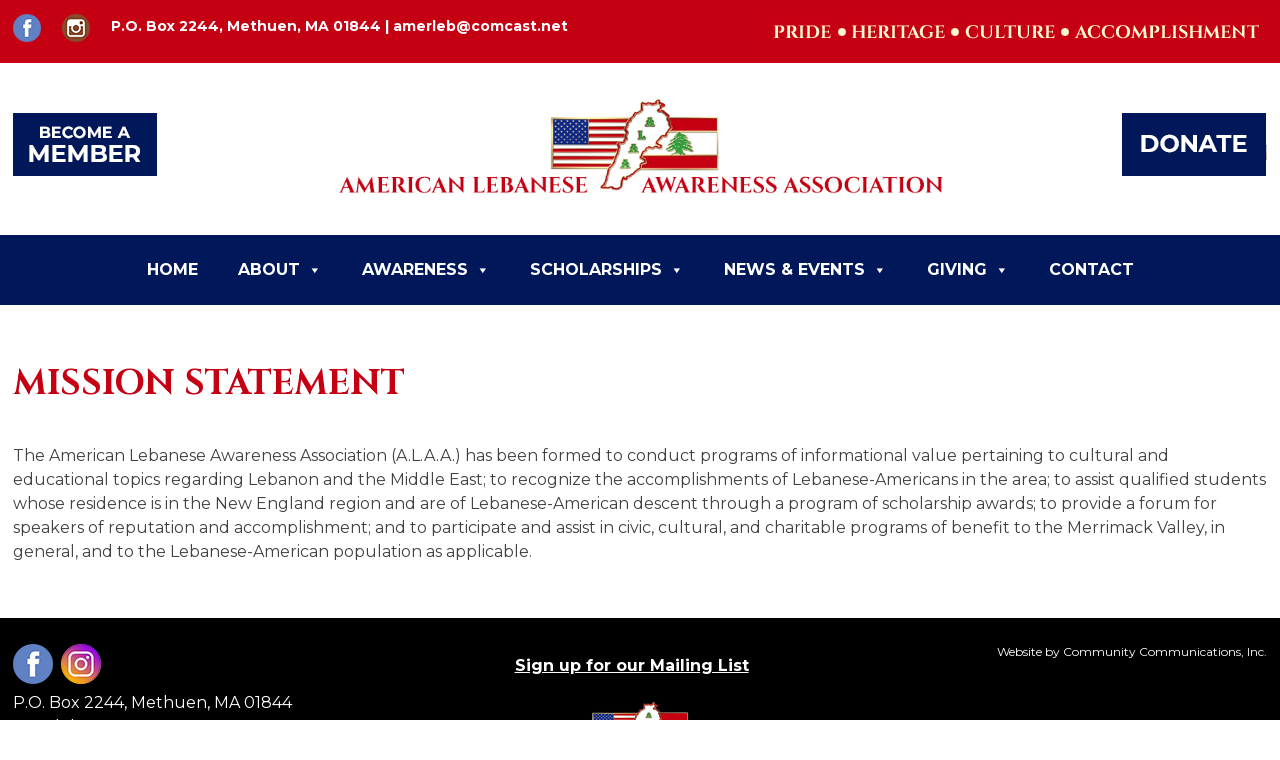

--- FILE ---
content_type: text/html; charset=UTF-8
request_url: https://americanlebaneseawarenessassociation.org/mission-statement/
body_size: 9175
content:
<!DOCTYPE html PUBLIC "-//W3C//DTD XHTML 1.0 Transitional//EN" "http://www.w3.org/TR/xhtml1/DTD/xhtml1-transitional.dtd"><html xmlns="http://www.w3.org/1999/xhtml"><meta charset="UTF-8"><meta name="viewport" content="width=device-width, initial-scale=1"><link rel="profile" href="https://gmpg.org/xfn/11"><title>Mission Statement - American Lebanese Awareness Association, Inc.(ALAA)</title>
	<style>img:is([sizes="auto" i], [sizes^="auto," i]) { contain-intrinsic-size: 3000px 1500px }</style>
	
		<!-- All in One SEO 4.8.2 - aioseo.com -->
	<meta name="description" content="The American Lebanese Awareness Association (A.L.A.A.) has been formed to conduct programs of informational value pertaining to cultural and educational topics regarding Lebanon and the Middle East; to recognize the accomplishments of Lebanese-Americans in the area; to assist qualified students whose residence is in the New England region and are of Lebanese-American descent through a" />
	<meta name="robots" content="max-image-preview:large" />
	<link rel="canonical" href="https://americanlebaneseawarenessassociation.org/mission-statement/" />
	<meta name="generator" content="All in One SEO (AIOSEO) 4.8.2" />
		<meta property="og:locale" content="en_US" />
		<meta property="og:site_name" content="American Lebanese Awareness Association, Inc.(ALAA) -" />
		<meta property="og:type" content="article" />
		<meta property="og:title" content="Mission Statement - American Lebanese Awareness Association, Inc.(ALAA)" />
		<meta property="og:description" content="The American Lebanese Awareness Association (A.L.A.A.) has been formed to conduct programs of informational value pertaining to cultural and educational topics regarding Lebanon and the Middle East; to recognize the accomplishments of Lebanese-Americans in the area; to assist qualified students whose residence is in the New England region and are of Lebanese-American descent through a" />
		<meta property="og:url" content="https://americanlebaneseawarenessassociation.org/mission-statement/" />
		<meta property="og:image" content="https://americanlebaneseawarenessassociation.org/wp-content/uploads/2020/11/logo.jpg" />
		<meta property="og:image:secure_url" content="https://americanlebaneseawarenessassociation.org/wp-content/uploads/2020/11/logo.jpg" />
		<meta property="og:image:width" content="853" />
		<meta property="og:image:height" content="152" />
		<meta property="article:published_time" content="2020-11-11T06:51:35+00:00" />
		<meta property="article:modified_time" content="2020-11-17T09:03:33+00:00" />
		<meta name="twitter:card" content="summary_large_image" />
		<meta name="twitter:title" content="Mission Statement - American Lebanese Awareness Association, Inc.(ALAA)" />
		<meta name="twitter:description" content="The American Lebanese Awareness Association (A.L.A.A.) has been formed to conduct programs of informational value pertaining to cultural and educational topics regarding Lebanon and the Middle East; to recognize the accomplishments of Lebanese-Americans in the area; to assist qualified students whose residence is in the New England region and are of Lebanese-American descent through a" />
		<meta name="twitter:image" content="https://americanlebaneseawarenessassociation.org/wp-content/uploads/2020/11/logo.jpg" />
		<script type="application/ld+json" class="aioseo-schema">
			{"@context":"https:\/\/schema.org","@graph":[{"@type":"BreadcrumbList","@id":"https:\/\/americanlebaneseawarenessassociation.org\/mission-statement\/#breadcrumblist","itemListElement":[{"@type":"ListItem","@id":"https:\/\/americanlebaneseawarenessassociation.org\/#listItem","position":1,"name":"Home","item":"https:\/\/americanlebaneseawarenessassociation.org\/","nextItem":{"@type":"ListItem","@id":"https:\/\/americanlebaneseawarenessassociation.org\/mission-statement\/#listItem","name":"Mission Statement"}},{"@type":"ListItem","@id":"https:\/\/americanlebaneseawarenessassociation.org\/mission-statement\/#listItem","position":2,"name":"Mission Statement","previousItem":{"@type":"ListItem","@id":"https:\/\/americanlebaneseawarenessassociation.org\/#listItem","name":"Home"}}]},{"@type":"Organization","@id":"https:\/\/americanlebaneseawarenessassociation.org\/#organization","name":"American Lebanese Awareness Association, Inc.(ALAA)","url":"https:\/\/americanlebaneseawarenessassociation.org\/","logo":{"@type":"ImageObject","url":"https:\/\/americanlebaneseawarenessassociation.org\/wp-content\/uploads\/2020\/11\/logo.jpg","@id":"https:\/\/americanlebaneseawarenessassociation.org\/mission-statement\/#organizationLogo","width":853,"height":152},"image":{"@id":"https:\/\/americanlebaneseawarenessassociation.org\/mission-statement\/#organizationLogo"}},{"@type":"WebPage","@id":"https:\/\/americanlebaneseawarenessassociation.org\/mission-statement\/#webpage","url":"https:\/\/americanlebaneseawarenessassociation.org\/mission-statement\/","name":"Mission Statement - American Lebanese Awareness Association, Inc.(ALAA)","description":"The American Lebanese Awareness Association (A.L.A.A.) has been formed to conduct programs of informational value pertaining to cultural and educational topics regarding Lebanon and the Middle East; to recognize the accomplishments of Lebanese-Americans in the area; to assist qualified students whose residence is in the New England region and are of Lebanese-American descent through a","inLanguage":"en-US","isPartOf":{"@id":"https:\/\/americanlebaneseawarenessassociation.org\/#website"},"breadcrumb":{"@id":"https:\/\/americanlebaneseawarenessassociation.org\/mission-statement\/#breadcrumblist"},"datePublished":"2020-11-11T06:51:35+00:00","dateModified":"2020-11-17T09:03:33+00:00"},{"@type":"WebSite","@id":"https:\/\/americanlebaneseawarenessassociation.org\/#website","url":"https:\/\/americanlebaneseawarenessassociation.org\/","name":"American Lebanese Awareness Association, Inc.(ALAA)","inLanguage":"en-US","publisher":{"@id":"https:\/\/americanlebaneseawarenessassociation.org\/#organization"}}]}
		</script>
		<!-- All in One SEO -->

<link rel="alternate" type="application/rss+xml" title="American Lebanese Awareness Association, Inc.(ALAA) &raquo; Feed" href="https://americanlebaneseawarenessassociation.org/feed/" />
<link rel="alternate" type="application/rss+xml" title="American Lebanese Awareness Association, Inc.(ALAA) &raquo; Comments Feed" href="https://americanlebaneseawarenessassociation.org/comments/feed/" />
<script>
window._wpemojiSettings = {"baseUrl":"https:\/\/s.w.org\/images\/core\/emoji\/16.0.1\/72x72\/","ext":".png","svgUrl":"https:\/\/s.w.org\/images\/core\/emoji\/16.0.1\/svg\/","svgExt":".svg","source":{"concatemoji":"https:\/\/americanlebaneseawarenessassociation.org\/wp-includes\/js\/wp-emoji-release.min.js?ver=6.8.3"}};
/*! This file is auto-generated */
!function(s,n){var o,i,e;function c(e){try{var t={supportTests:e,timestamp:(new Date).valueOf()};sessionStorage.setItem(o,JSON.stringify(t))}catch(e){}}function p(e,t,n){e.clearRect(0,0,e.canvas.width,e.canvas.height),e.fillText(t,0,0);var t=new Uint32Array(e.getImageData(0,0,e.canvas.width,e.canvas.height).data),a=(e.clearRect(0,0,e.canvas.width,e.canvas.height),e.fillText(n,0,0),new Uint32Array(e.getImageData(0,0,e.canvas.width,e.canvas.height).data));return t.every(function(e,t){return e===a[t]})}function u(e,t){e.clearRect(0,0,e.canvas.width,e.canvas.height),e.fillText(t,0,0);for(var n=e.getImageData(16,16,1,1),a=0;a<n.data.length;a++)if(0!==n.data[a])return!1;return!0}function f(e,t,n,a){switch(t){case"flag":return n(e,"\ud83c\udff3\ufe0f\u200d\u26a7\ufe0f","\ud83c\udff3\ufe0f\u200b\u26a7\ufe0f")?!1:!n(e,"\ud83c\udde8\ud83c\uddf6","\ud83c\udde8\u200b\ud83c\uddf6")&&!n(e,"\ud83c\udff4\udb40\udc67\udb40\udc62\udb40\udc65\udb40\udc6e\udb40\udc67\udb40\udc7f","\ud83c\udff4\u200b\udb40\udc67\u200b\udb40\udc62\u200b\udb40\udc65\u200b\udb40\udc6e\u200b\udb40\udc67\u200b\udb40\udc7f");case"emoji":return!a(e,"\ud83e\udedf")}return!1}function g(e,t,n,a){var r="undefined"!=typeof WorkerGlobalScope&&self instanceof WorkerGlobalScope?new OffscreenCanvas(300,150):s.createElement("canvas"),o=r.getContext("2d",{willReadFrequently:!0}),i=(o.textBaseline="top",o.font="600 32px Arial",{});return e.forEach(function(e){i[e]=t(o,e,n,a)}),i}function t(e){var t=s.createElement("script");t.src=e,t.defer=!0,s.head.appendChild(t)}"undefined"!=typeof Promise&&(o="wpEmojiSettingsSupports",i=["flag","emoji"],n.supports={everything:!0,everythingExceptFlag:!0},e=new Promise(function(e){s.addEventListener("DOMContentLoaded",e,{once:!0})}),new Promise(function(t){var n=function(){try{var e=JSON.parse(sessionStorage.getItem(o));if("object"==typeof e&&"number"==typeof e.timestamp&&(new Date).valueOf()<e.timestamp+604800&&"object"==typeof e.supportTests)return e.supportTests}catch(e){}return null}();if(!n){if("undefined"!=typeof Worker&&"undefined"!=typeof OffscreenCanvas&&"undefined"!=typeof URL&&URL.createObjectURL&&"undefined"!=typeof Blob)try{var e="postMessage("+g.toString()+"("+[JSON.stringify(i),f.toString(),p.toString(),u.toString()].join(",")+"));",a=new Blob([e],{type:"text/javascript"}),r=new Worker(URL.createObjectURL(a),{name:"wpTestEmojiSupports"});return void(r.onmessage=function(e){c(n=e.data),r.terminate(),t(n)})}catch(e){}c(n=g(i,f,p,u))}t(n)}).then(function(e){for(var t in e)n.supports[t]=e[t],n.supports.everything=n.supports.everything&&n.supports[t],"flag"!==t&&(n.supports.everythingExceptFlag=n.supports.everythingExceptFlag&&n.supports[t]);n.supports.everythingExceptFlag=n.supports.everythingExceptFlag&&!n.supports.flag,n.DOMReady=!1,n.readyCallback=function(){n.DOMReady=!0}}).then(function(){return e}).then(function(){var e;n.supports.everything||(n.readyCallback(),(e=n.source||{}).concatemoji?t(e.concatemoji):e.wpemoji&&e.twemoji&&(t(e.twemoji),t(e.wpemoji)))}))}((window,document),window._wpemojiSettings);
</script>
<style id='wp-emoji-styles-inline-css'>

	img.wp-smiley, img.emoji {
		display: inline !important;
		border: none !important;
		box-shadow: none !important;
		height: 1em !important;
		width: 1em !important;
		margin: 0 0.07em !important;
		vertical-align: -0.1em !important;
		background: none !important;
		padding: 0 !important;
	}
</style>
<link rel='stylesheet' id='wp-block-library-css' href='https://americanlebaneseawarenessassociation.org/wp-includes/css/dist/block-library/style.min.css?ver=6.8.3' media='all' />
<style id='classic-theme-styles-inline-css'>
/*! This file is auto-generated */
.wp-block-button__link{color:#fff;background-color:#32373c;border-radius:9999px;box-shadow:none;text-decoration:none;padding:calc(.667em + 2px) calc(1.333em + 2px);font-size:1.125em}.wp-block-file__button{background:#32373c;color:#fff;text-decoration:none}
</style>
<style id='global-styles-inline-css'>
:root{--wp--preset--aspect-ratio--square: 1;--wp--preset--aspect-ratio--4-3: 4/3;--wp--preset--aspect-ratio--3-4: 3/4;--wp--preset--aspect-ratio--3-2: 3/2;--wp--preset--aspect-ratio--2-3: 2/3;--wp--preset--aspect-ratio--16-9: 16/9;--wp--preset--aspect-ratio--9-16: 9/16;--wp--preset--color--black: #000000;--wp--preset--color--cyan-bluish-gray: #abb8c3;--wp--preset--color--white: #ffffff;--wp--preset--color--pale-pink: #f78da7;--wp--preset--color--vivid-red: #cf2e2e;--wp--preset--color--luminous-vivid-orange: #ff6900;--wp--preset--color--luminous-vivid-amber: #fcb900;--wp--preset--color--light-green-cyan: #7bdcb5;--wp--preset--color--vivid-green-cyan: #00d084;--wp--preset--color--pale-cyan-blue: #8ed1fc;--wp--preset--color--vivid-cyan-blue: #0693e3;--wp--preset--color--vivid-purple: #9b51e0;--wp--preset--gradient--vivid-cyan-blue-to-vivid-purple: linear-gradient(135deg,rgba(6,147,227,1) 0%,rgb(155,81,224) 100%);--wp--preset--gradient--light-green-cyan-to-vivid-green-cyan: linear-gradient(135deg,rgb(122,220,180) 0%,rgb(0,208,130) 100%);--wp--preset--gradient--luminous-vivid-amber-to-luminous-vivid-orange: linear-gradient(135deg,rgba(252,185,0,1) 0%,rgba(255,105,0,1) 100%);--wp--preset--gradient--luminous-vivid-orange-to-vivid-red: linear-gradient(135deg,rgba(255,105,0,1) 0%,rgb(207,46,46) 100%);--wp--preset--gradient--very-light-gray-to-cyan-bluish-gray: linear-gradient(135deg,rgb(238,238,238) 0%,rgb(169,184,195) 100%);--wp--preset--gradient--cool-to-warm-spectrum: linear-gradient(135deg,rgb(74,234,220) 0%,rgb(151,120,209) 20%,rgb(207,42,186) 40%,rgb(238,44,130) 60%,rgb(251,105,98) 80%,rgb(254,248,76) 100%);--wp--preset--gradient--blush-light-purple: linear-gradient(135deg,rgb(255,206,236) 0%,rgb(152,150,240) 100%);--wp--preset--gradient--blush-bordeaux: linear-gradient(135deg,rgb(254,205,165) 0%,rgb(254,45,45) 50%,rgb(107,0,62) 100%);--wp--preset--gradient--luminous-dusk: linear-gradient(135deg,rgb(255,203,112) 0%,rgb(199,81,192) 50%,rgb(65,88,208) 100%);--wp--preset--gradient--pale-ocean: linear-gradient(135deg,rgb(255,245,203) 0%,rgb(182,227,212) 50%,rgb(51,167,181) 100%);--wp--preset--gradient--electric-grass: linear-gradient(135deg,rgb(202,248,128) 0%,rgb(113,206,126) 100%);--wp--preset--gradient--midnight: linear-gradient(135deg,rgb(2,3,129) 0%,rgb(40,116,252) 100%);--wp--preset--font-size--small: 13px;--wp--preset--font-size--medium: 20px;--wp--preset--font-size--large: 36px;--wp--preset--font-size--x-large: 42px;--wp--preset--spacing--20: 0.44rem;--wp--preset--spacing--30: 0.67rem;--wp--preset--spacing--40: 1rem;--wp--preset--spacing--50: 1.5rem;--wp--preset--spacing--60: 2.25rem;--wp--preset--spacing--70: 3.38rem;--wp--preset--spacing--80: 5.06rem;--wp--preset--shadow--natural: 6px 6px 9px rgba(0, 0, 0, 0.2);--wp--preset--shadow--deep: 12px 12px 50px rgba(0, 0, 0, 0.4);--wp--preset--shadow--sharp: 6px 6px 0px rgba(0, 0, 0, 0.2);--wp--preset--shadow--outlined: 6px 6px 0px -3px rgba(255, 255, 255, 1), 6px 6px rgba(0, 0, 0, 1);--wp--preset--shadow--crisp: 6px 6px 0px rgba(0, 0, 0, 1);}:where(.is-layout-flex){gap: 0.5em;}:where(.is-layout-grid){gap: 0.5em;}body .is-layout-flex{display: flex;}.is-layout-flex{flex-wrap: wrap;align-items: center;}.is-layout-flex > :is(*, div){margin: 0;}body .is-layout-grid{display: grid;}.is-layout-grid > :is(*, div){margin: 0;}:where(.wp-block-columns.is-layout-flex){gap: 2em;}:where(.wp-block-columns.is-layout-grid){gap: 2em;}:where(.wp-block-post-template.is-layout-flex){gap: 1.25em;}:where(.wp-block-post-template.is-layout-grid){gap: 1.25em;}.has-black-color{color: var(--wp--preset--color--black) !important;}.has-cyan-bluish-gray-color{color: var(--wp--preset--color--cyan-bluish-gray) !important;}.has-white-color{color: var(--wp--preset--color--white) !important;}.has-pale-pink-color{color: var(--wp--preset--color--pale-pink) !important;}.has-vivid-red-color{color: var(--wp--preset--color--vivid-red) !important;}.has-luminous-vivid-orange-color{color: var(--wp--preset--color--luminous-vivid-orange) !important;}.has-luminous-vivid-amber-color{color: var(--wp--preset--color--luminous-vivid-amber) !important;}.has-light-green-cyan-color{color: var(--wp--preset--color--light-green-cyan) !important;}.has-vivid-green-cyan-color{color: var(--wp--preset--color--vivid-green-cyan) !important;}.has-pale-cyan-blue-color{color: var(--wp--preset--color--pale-cyan-blue) !important;}.has-vivid-cyan-blue-color{color: var(--wp--preset--color--vivid-cyan-blue) !important;}.has-vivid-purple-color{color: var(--wp--preset--color--vivid-purple) !important;}.has-black-background-color{background-color: var(--wp--preset--color--black) !important;}.has-cyan-bluish-gray-background-color{background-color: var(--wp--preset--color--cyan-bluish-gray) !important;}.has-white-background-color{background-color: var(--wp--preset--color--white) !important;}.has-pale-pink-background-color{background-color: var(--wp--preset--color--pale-pink) !important;}.has-vivid-red-background-color{background-color: var(--wp--preset--color--vivid-red) !important;}.has-luminous-vivid-orange-background-color{background-color: var(--wp--preset--color--luminous-vivid-orange) !important;}.has-luminous-vivid-amber-background-color{background-color: var(--wp--preset--color--luminous-vivid-amber) !important;}.has-light-green-cyan-background-color{background-color: var(--wp--preset--color--light-green-cyan) !important;}.has-vivid-green-cyan-background-color{background-color: var(--wp--preset--color--vivid-green-cyan) !important;}.has-pale-cyan-blue-background-color{background-color: var(--wp--preset--color--pale-cyan-blue) !important;}.has-vivid-cyan-blue-background-color{background-color: var(--wp--preset--color--vivid-cyan-blue) !important;}.has-vivid-purple-background-color{background-color: var(--wp--preset--color--vivid-purple) !important;}.has-black-border-color{border-color: var(--wp--preset--color--black) !important;}.has-cyan-bluish-gray-border-color{border-color: var(--wp--preset--color--cyan-bluish-gray) !important;}.has-white-border-color{border-color: var(--wp--preset--color--white) !important;}.has-pale-pink-border-color{border-color: var(--wp--preset--color--pale-pink) !important;}.has-vivid-red-border-color{border-color: var(--wp--preset--color--vivid-red) !important;}.has-luminous-vivid-orange-border-color{border-color: var(--wp--preset--color--luminous-vivid-orange) !important;}.has-luminous-vivid-amber-border-color{border-color: var(--wp--preset--color--luminous-vivid-amber) !important;}.has-light-green-cyan-border-color{border-color: var(--wp--preset--color--light-green-cyan) !important;}.has-vivid-green-cyan-border-color{border-color: var(--wp--preset--color--vivid-green-cyan) !important;}.has-pale-cyan-blue-border-color{border-color: var(--wp--preset--color--pale-cyan-blue) !important;}.has-vivid-cyan-blue-border-color{border-color: var(--wp--preset--color--vivid-cyan-blue) !important;}.has-vivid-purple-border-color{border-color: var(--wp--preset--color--vivid-purple) !important;}.has-vivid-cyan-blue-to-vivid-purple-gradient-background{background: var(--wp--preset--gradient--vivid-cyan-blue-to-vivid-purple) !important;}.has-light-green-cyan-to-vivid-green-cyan-gradient-background{background: var(--wp--preset--gradient--light-green-cyan-to-vivid-green-cyan) !important;}.has-luminous-vivid-amber-to-luminous-vivid-orange-gradient-background{background: var(--wp--preset--gradient--luminous-vivid-amber-to-luminous-vivid-orange) !important;}.has-luminous-vivid-orange-to-vivid-red-gradient-background{background: var(--wp--preset--gradient--luminous-vivid-orange-to-vivid-red) !important;}.has-very-light-gray-to-cyan-bluish-gray-gradient-background{background: var(--wp--preset--gradient--very-light-gray-to-cyan-bluish-gray) !important;}.has-cool-to-warm-spectrum-gradient-background{background: var(--wp--preset--gradient--cool-to-warm-spectrum) !important;}.has-blush-light-purple-gradient-background{background: var(--wp--preset--gradient--blush-light-purple) !important;}.has-blush-bordeaux-gradient-background{background: var(--wp--preset--gradient--blush-bordeaux) !important;}.has-luminous-dusk-gradient-background{background: var(--wp--preset--gradient--luminous-dusk) !important;}.has-pale-ocean-gradient-background{background: var(--wp--preset--gradient--pale-ocean) !important;}.has-electric-grass-gradient-background{background: var(--wp--preset--gradient--electric-grass) !important;}.has-midnight-gradient-background{background: var(--wp--preset--gradient--midnight) !important;}.has-small-font-size{font-size: var(--wp--preset--font-size--small) !important;}.has-medium-font-size{font-size: var(--wp--preset--font-size--medium) !important;}.has-large-font-size{font-size: var(--wp--preset--font-size--large) !important;}.has-x-large-font-size{font-size: var(--wp--preset--font-size--x-large) !important;}
:where(.wp-block-post-template.is-layout-flex){gap: 1.25em;}:where(.wp-block-post-template.is-layout-grid){gap: 1.25em;}
:where(.wp-block-columns.is-layout-flex){gap: 2em;}:where(.wp-block-columns.is-layout-grid){gap: 2em;}
:root :where(.wp-block-pullquote){font-size: 1.5em;line-height: 1.6;}
</style>
<link rel='stylesheet' id='contact-form-7-css' href='https://americanlebaneseawarenessassociation.org/wp-content/plugins/contact-form-7/includes/css/styles.css?ver=6.0.6' media='all' />
<link rel='stylesheet' id='megamenu-css' href='https://americanlebaneseawarenessassociation.org/wp-content/uploads/maxmegamenu/style.css?ver=81e933' media='all' />
<link rel='stylesheet' id='dashicons-css' href='https://americanlebaneseawarenessassociation.org/wp-includes/css/dashicons.min.css?ver=6.8.3' media='all' />
<link rel='stylesheet' id='alaa-style-css' href='https://americanlebaneseawarenessassociation.org/wp-content/themes/alaa/style.css?ver=1.0.0' media='all' />
<style id='akismet-widget-style-inline-css'>

			.a-stats {
				--akismet-color-mid-green: #357b49;
				--akismet-color-white: #fff;
				--akismet-color-light-grey: #f6f7f7;

				max-width: 350px;
				width: auto;
			}

			.a-stats * {
				all: unset;
				box-sizing: border-box;
			}

			.a-stats strong {
				font-weight: 600;
			}

			.a-stats a.a-stats__link,
			.a-stats a.a-stats__link:visited,
			.a-stats a.a-stats__link:active {
				background: var(--akismet-color-mid-green);
				border: none;
				box-shadow: none;
				border-radius: 8px;
				color: var(--akismet-color-white);
				cursor: pointer;
				display: block;
				font-family: -apple-system, BlinkMacSystemFont, 'Segoe UI', 'Roboto', 'Oxygen-Sans', 'Ubuntu', 'Cantarell', 'Helvetica Neue', sans-serif;
				font-weight: 500;
				padding: 12px;
				text-align: center;
				text-decoration: none;
				transition: all 0.2s ease;
			}

			/* Extra specificity to deal with TwentyTwentyOne focus style */
			.widget .a-stats a.a-stats__link:focus {
				background: var(--akismet-color-mid-green);
				color: var(--akismet-color-white);
				text-decoration: none;
			}

			.a-stats a.a-stats__link:hover {
				filter: brightness(110%);
				box-shadow: 0 4px 12px rgba(0, 0, 0, 0.06), 0 0 2px rgba(0, 0, 0, 0.16);
			}

			.a-stats .count {
				color: var(--akismet-color-white);
				display: block;
				font-size: 1.5em;
				line-height: 1.4;
				padding: 0 13px;
				white-space: nowrap;
			}
		
</style>
<script src="https://americanlebaneseawarenessassociation.org/wp-includes/js/jquery/jquery.min.js?ver=3.7.1" id="jquery-core-js"></script>
<script src="https://americanlebaneseawarenessassociation.org/wp-includes/js/jquery/jquery-migrate.min.js?ver=3.4.1" id="jquery-migrate-js"></script>
<link rel="https://api.w.org/" href="https://americanlebaneseawarenessassociation.org/wp-json/" /><link rel="alternate" title="JSON" type="application/json" href="https://americanlebaneseawarenessassociation.org/wp-json/wp/v2/pages/68" /><link rel="EditURI" type="application/rsd+xml" title="RSD" href="https://americanlebaneseawarenessassociation.org/xmlrpc.php?rsd" />
<meta name="generator" content="WordPress 6.8.3" />
<link rel='shortlink' href='https://americanlebaneseawarenessassociation.org/?p=68' />
<link rel="alternate" title="oEmbed (JSON)" type="application/json+oembed" href="https://americanlebaneseawarenessassociation.org/wp-json/oembed/1.0/embed?url=https%3A%2F%2Famericanlebaneseawarenessassociation.org%2Fmission-statement%2F" />
<link rel="alternate" title="oEmbed (XML)" type="text/xml+oembed" href="https://americanlebaneseawarenessassociation.org/wp-json/oembed/1.0/embed?url=https%3A%2F%2Famericanlebaneseawarenessassociation.org%2Fmission-statement%2F&#038;format=xml" />
<meta name="cdp-version" content="1.5.0" /><link rel="icon" href="https://americanlebaneseawarenessassociation.org/wp-content/uploads/2021/02/favicon-150x150.png" sizes="32x32" />
<link rel="icon" href="https://americanlebaneseawarenessassociation.org/wp-content/uploads/2021/02/favicon.png" sizes="192x192" />
<link rel="apple-touch-icon" href="https://americanlebaneseawarenessassociation.org/wp-content/uploads/2021/02/favicon.png" />
<meta name="msapplication-TileImage" content="https://americanlebaneseawarenessassociation.org/wp-content/uploads/2021/02/favicon.png" />
<style type="text/css">/** Mega Menu CSS: fs **/</style>
</head><body data-rsssl=1 class="wp-singular page-template-default page page-id-68 wp-custom-logo wp-theme-alaa mega-menu-menu-1">        <div id="page" class="site">        <a class="skip-link screen-reader-text" href="#primary">Skip to content</a>        <header id="masthead" class="site-header">            <div class="topbar">                <div class="madvujuframe">                    <div class="top-add"><aside id="text-2" class="newwidget widget_text">			<div class="textwidget"><p><a href="https://www.facebook.com/ALAABoston/" target="_blank" rel="noopener"><img decoding="async" class="wp-image-125 alignleft" src="https://americanlebaneseawarenessassociation.org/wp-content/uploads/2020/11/fbr.png" alt="facebook" width="28" height="28" /></a><a href="https://www.instagram.com/alaa.boston/" target="_blank" rel="noopener"><img decoding="async" class="wp-image-271 size-full alignleft" src="https://americanlebaneseawarenessassociation.org/wp-content/uploads/2021/02/insr.png" alt="Instagram" width="28" height="28" /></a> P.O. Box 2244, Methuen, MA 01844 | <a href="/cdn-cgi/l/email-protection#bedfd3dbccd2dbdcfeddd1d3dddfcdca90d0dbca"><font color="#FFFFFF"><span class="__cf_email__" data-cfemail="1c7d71796e70797e5c7f73717f7d6f6832727968">[email&#160;protected]</span></font></a></p>
</div>
		</aside></div>                    <div class="top-slogan"><aside id="media_image-2" class="newwidget widget_media_image"><img width="509" height="46" src="https://americanlebaneseawarenessassociation.org/wp-content/uploads/2020/11/slogan.jpg" class="image wp-image-124  attachment-full size-full" alt="Slogan" style="max-width: 100%; height: auto;" decoding="async" srcset="https://americanlebaneseawarenessassociation.org/wp-content/uploads/2020/11/slogan.jpg 509w, https://americanlebaneseawarenessassociation.org/wp-content/uploads/2020/11/slogan-300x27.jpg 300w" sizes="(max-width: 509px) 100vw, 509px" /></aside></div>                    <div class="clear"></div>                </div>            </div>            <div class="banner">                <div class="madvujuframe">                    <div class="banner">                        <div class="member">                            <aside id="media_image-3" class="newwidget widget_media_image"><a href="https://americanlebaneseawarenessassociation.org/membership/"><img width="144" height="63" src="https://americanlebaneseawarenessassociation.org/wp-content/uploads/2020/11/becaomeamember.jpg" class="image wp-image-76  attachment-full size-full" alt="Become a Member" style="max-width: 100%; height: auto;" decoding="async" /></a></aside>                        </div>                        <div class="logo"><a href="https://americanlebaneseawarenessassociation.org/" class="custom-logo-link" rel="home"><img width="853" height="152" src="https://americanlebaneseawarenessassociation.org/wp-content/uploads/2020/11/logo.jpg" class="custom-logo" alt="American Lebanese Awareness Association, Inc.(ALAA)" decoding="async" fetchpriority="high" srcset="https://americanlebaneseawarenessassociation.org/wp-content/uploads/2020/11/logo.jpg 853w, https://americanlebaneseawarenessassociation.org/wp-content/uploads/2020/11/logo-300x53.jpg 300w, https://americanlebaneseawarenessassociation.org/wp-content/uploads/2020/11/logo-768x137.jpg 768w" sizes="(max-width: 853px) 100vw, 853px" /></a></div>                        <div class="donate"><aside id="custom_html-2" class="widget_text newwidget widget_custom_html"><div class="textwidget custom-html-widget"><a href="https://americanlebaneseawarenessassociation.org/support-alaa/"><img src="https://americanlebaneseawarenessassociation.org/wp-content/uploads/2020/11/donate.jpg"></a>
<!--<form action="https://www.paypal.com/donate" method="post" target="_top"> <input type="hidden" name="hosted_button_id" value="GU4VTZNDY9LKU" /> <input type="image" src="https://americanlebaneseawarenessassociation.org/wp-content/uploads/2020/11/donate.jpg" border="0" name="submit" title="PayPal - The safer, easier way to pay online!" alt="Donate with PayPal button" /> <img alt="" border="0" src="https://www.paypal.com/en_US/i/scr/pixel.gif" width="1" height="1" /> </form>--></div></aside></div>                        <div class="clear"></div>                    </div>                </div>            </div>            <nav id="site-navigation" class="main-navigation">                <button class="menu-toggle" aria-controls="primary-menu"                    aria-expanded="false">Primary Menu</button>                <div id="mega-menu-wrap-menu-1" class="mega-menu-wrap"><div class="mega-menu-toggle"><div class="mega-toggle-blocks-left"></div><div class="mega-toggle-blocks-center"></div><div class="mega-toggle-blocks-right"><div class='mega-toggle-block mega-menu-toggle-animated-block mega-toggle-block-0' id='mega-toggle-block-0'><button aria-label="Toggle Menu" class="mega-toggle-animated mega-toggle-animated-slider" type="button" aria-expanded="false">
                  <span class="mega-toggle-animated-box">
                    <span class="mega-toggle-animated-inner"></span>
                  </span>
                </button></div></div></div><ul id="mega-menu-menu-1" class="mega-menu max-mega-menu mega-menu-horizontal mega-no-js" data-event="hover" data-effect="fade_up" data-effect-speed="200" data-effect-mobile="disabled" data-effect-speed-mobile="0" data-mobile-force-width="false" data-second-click="go" data-document-click="collapse" data-vertical-behaviour="standard" data-breakpoint="1024" data-unbind="true" data-mobile-state="collapse_all" data-mobile-direction="vertical" data-hover-intent-timeout="300" data-hover-intent-interval="100"><li class="mega-menu-item mega-menu-item-type-post_type mega-menu-item-object-page mega-menu-item-home mega-align-bottom-left mega-menu-flyout mega-menu-item-53" id="mega-menu-item-53"><a class="mega-menu-link" href="https://americanlebaneseawarenessassociation.org/" tabindex="0">Home</a></li><li class="mega-menu-item mega-menu-item-type-custom mega-menu-item-object-custom mega-current-menu-ancestor mega-current-menu-parent mega-menu-item-has-children mega-align-bottom-left mega-menu-flyout mega-menu-item-63" id="mega-menu-item-63"><a class="mega-menu-link" href="#" aria-expanded="false" tabindex="0">About<span class="mega-indicator" aria-hidden="true"></span></a>
<ul class="mega-sub-menu">
<li class="mega-menu-item mega-menu-item-type-post_type mega-menu-item-object-page mega-menu-item-52" id="mega-menu-item-52"><a class="mega-menu-link" href="https://americanlebaneseawarenessassociation.org/history/">History</a></li><li class="mega-menu-item mega-menu-item-type-post_type mega-menu-item-object-page mega-menu-item-54" id="mega-menu-item-54"><a class="mega-menu-link" href="https://americanlebaneseawarenessassociation.org/in-the-merrimack-valley/">In the Merrimack Valley</a></li><li class="mega-menu-item mega-menu-item-type-post_type mega-menu-item-object-page mega-current-menu-item mega-page_item mega-page-item-68 mega-current_page_item mega-menu-item-70" id="mega-menu-item-70"><a class="mega-menu-link" href="https://americanlebaneseawarenessassociation.org/mission-statement/" aria-current="page">Mission Statement</a></li><li class="mega-menu-item mega-menu-item-type-post_type mega-menu-item-object-page mega-menu-item-57" id="mega-menu-item-57"><a class="mega-menu-link" href="https://americanlebaneseawarenessassociation.org/officers-directors/">Officers &#038; Directors</a></li></ul>
</li><li class="mega-menu-item mega-menu-item-type-custom mega-menu-item-object-custom mega-menu-item-has-children mega-align-bottom-left mega-menu-flyout mega-menu-item-65" id="mega-menu-item-65"><a class="mega-menu-link" href="#" aria-expanded="false" tabindex="0">Awareness<span class="mega-indicator" aria-hidden="true"></span></a>
<ul class="mega-sub-menu">
<li class="mega-menu-item mega-menu-item-type-post_type mega-menu-item-object-page mega-menu-item-486" id="mega-menu-item-486"><a class="mega-menu-link" href="https://americanlebaneseawarenessassociation.org/books-authors/">Books &#038; Authors</a></li><li class="mega-menu-item mega-menu-item-type-post_type mega-menu-item-object-page mega-menu-item-485" id="mega-menu-item-485"><a class="mega-menu-link" href="https://americanlebaneseawarenessassociation.org/films-filmmakers/">Films &#038; Filmmakers</a></li><li class="mega-menu-item mega-menu-item-type-post_type mega-menu-item-object-page mega-menu-item-484" id="mega-menu-item-484"><a class="mega-menu-link" href="https://americanlebaneseawarenessassociation.org/exhibits-other-events/">Exhibits &#038; Other Events</a></li></ul>
</li><li class="mega-menu-item mega-menu-item-type-custom mega-menu-item-object-custom mega-menu-item-has-children mega-align-bottom-left mega-menu-flyout mega-menu-item-66" id="mega-menu-item-66"><a class="mega-menu-link" href="#" aria-expanded="false" tabindex="0">Scholarships<span class="mega-indicator" aria-hidden="true"></span></a>
<ul class="mega-sub-menu">
<li class="mega-menu-item mega-menu-item-type-post_type mega-menu-item-object-page mega-menu-item-51" id="mega-menu-item-51"><a class="mega-menu-link" href="https://americanlebaneseawarenessassociation.org/guidelines-application/">Guidelines &#038; Application</a></li><li class="mega-menu-item mega-menu-item-type-post_type mega-menu-item-object-page mega-menu-item-61" id="mega-menu-item-61"><a class="mega-menu-link" href="https://americanlebaneseawarenessassociation.org/past-recipients/">Past Recipients</a></li><li class="mega-menu-item mega-menu-item-type-post_type mega-menu-item-object-page mega-menu-item-59" id="mega-menu-item-59"><a class="mega-menu-link" href="https://americanlebaneseawarenessassociation.org/our-donors/">Our Donors</a></li></ul>
</li><li class="mega-menu-item mega-menu-item-type-custom mega-menu-item-object-custom mega-menu-item-has-children mega-align-bottom-left mega-menu-flyout mega-menu-item-67" id="mega-menu-item-67"><a class="mega-menu-link" href="#" aria-expanded="false" tabindex="0">News & Events<span class="mega-indicator" aria-hidden="true"></span></a>
<ul class="mega-sub-menu">
<li class="mega-menu-item mega-menu-item-type-post_type mega-menu-item-object-page mega-menu-item-300" id="mega-menu-item-300"><a class="mega-menu-link" href="https://americanlebaneseawarenessassociation.org/upcoming-events/">Upcoming Events</a></li><li class="mega-menu-item mega-menu-item-type-post_type mega-menu-item-object-page mega-menu-item-60" id="mega-menu-item-60"><a class="mega-menu-link" href="https://americanlebaneseawarenessassociation.org/past-events/">Past Events</a></li><li class="mega-menu-item mega-menu-item-type-post_type mega-menu-item-object-page mega-menu-item-56" id="mega-menu-item-56"><a class="mega-menu-link" href="https://americanlebaneseawarenessassociation.org/newsletters/">Newsletters</a></li></ul>
</li><li class="mega-menu-item mega-menu-item-type-post_type mega-menu-item-object-page mega-menu-item-has-children mega-align-bottom-left mega-menu-flyout mega-menu-item-50" id="mega-menu-item-50"><a class="mega-menu-link" href="https://americanlebaneseawarenessassociation.org/giving/" aria-expanded="false" tabindex="0">Giving<span class="mega-indicator" aria-hidden="true"></span></a>
<ul class="mega-sub-menu">
<li class="mega-menu-item mega-menu-item-type-post_type mega-menu-item-object-page mega-menu-item-356" id="mega-menu-item-356"><a class="mega-menu-link" href="https://americanlebaneseawarenessassociation.org/support-alaa/">Support ALAA</a></li><li class="mega-menu-item mega-menu-item-type-post_type mega-menu-item-object-page mega-menu-item-355" id="mega-menu-item-355"><a class="mega-menu-link" href="https://americanlebaneseawarenessassociation.org/our-donors-2/">Our Donors</a></li></ul>
</li><li class="mega-menu-item mega-menu-item-type-post_type mega-menu-item-object-page mega-align-bottom-left mega-menu-flyout mega-menu-item-48" id="mega-menu-item-48"><a class="mega-menu-link" href="https://americanlebaneseawarenessassociation.org/contact/" tabindex="0">Contact</a></li></ul></div>            </nav><!-- #site-navigation -->        </header><!-- #masthead --><div class="madvujuframe madpadding">
    <main id="primary" class="site-main">

        
<article id="post-68" class="post-68 page type-page status-publish hentry">
	<header class="entry-header">
		<h1 class="entry-title">Mission Statement</h1>	</header><!-- .entry-header -->

	
	<div class="entry-content">
		
<p>The American Lebanese Awareness Association (A.L.A.A.) has been formed to conduct programs of informational value pertaining to cultural and educational topics regarding Lebanon and the Middle East; to recognize the accomplishments of Lebanese-Americans in the area; to assist qualified students whose residence is in the New England region and are of Lebanese-American descent through a program of scholarship awards; to provide a forum for speakers of reputation and accomplishment; and to participate and assist in civic, cultural, and charitable programs of benefit to the Merrimack Valley, in general, and to the Lebanese-American population as applicable.</p>
	</div><!-- .entry-content -->

	</article><!-- #post-68 -->

    </main><!-- #main -->
</div>

<footer id="colophon" class="site-footer">
    <div class="footer">
        <div class="madvujuframe">
            <div class="footer-left"><aside id="text-3" class="newwidget widget_text">			<div class="textwidget"><p><a href="https://www.facebook.com/groups/6784678513/?ref=share_group_link" target="_blank"><img loading="lazy" decoding="async" class="alignnone wp-image-688 size-full" src="https://americanlebaneseawarenessassociation.org/wp-content/uploads/2024/07/fbr.png" alt="facebook" width="40" height="40" /></a>  <a href="https://www.instagram.com/alaa.boston?igsh=MWhtczRkYTM2ZmV0aQ%3D%3D&amp;utm_source=qr" target="_blank"><img loading="lazy" decoding="async" class="alignnone wp-image-689 size-full" src="https://americanlebaneseawarenessassociation.org/wp-content/uploads/2024/07/insr.png" alt="instagram" width="40" height="40" /></a><br />
P.O. Box 2244, Methuen, MA 01844<br />
<a href="/cdn-cgi/l/email-protection#dcbdb1b9aeb0b9be9cbfb3b1bfbdafa8f2b2b9a8"><span class="__cf_email__" data-cfemail="2b4a464e59474e496b484446484a585f05454e5f">[email&#160;protected]</span></a></p>
</div>
		</aside></div>
            <div class="footer-middle"><aside id="text-4" class="newwidget widget_text">			<div class="textwidget"><p><a style="color: white; text-decoration: underline;" href="https://americanlebaneseawarenessassociation.org/sign-up-for-our-mailing-list/"><strong>Sign up for our Mailing List</strong></a></p>
<p><img loading="lazy" decoding="async" class="wp-image-82 size-full aligncenter" src="https://americanlebaneseawarenessassociation.org/wp-content/uploads/2020/11/smlogo.jpg" alt="American Lebanese Awareness Association" width="97" height="53" /></p>
</div>
		</aside></div>
            <div class="footer-right"><aside id="text-5" class="newwidget widget_text">			<div class="textwidget"><p><a href="http://Website by Community Communications, Inc." target="_blank" rel="noopener">Website by Community Communications, Inc.</a></p>
</div>
		</aside></div>
            <div class="clear"></div>
        </div>
    </div>
</footer><!-- #colophon -->
</div><!-- #page -->

<script data-cfasync="false" src="/cdn-cgi/scripts/5c5dd728/cloudflare-static/email-decode.min.js"></script><script type="speculationrules">
{"prefetch":[{"source":"document","where":{"and":[{"href_matches":"\/*"},{"not":{"href_matches":["\/wp-*.php","\/wp-admin\/*","\/wp-content\/uploads\/*","\/wp-content\/*","\/wp-content\/plugins\/*","\/wp-content\/themes\/alaa\/*","\/*\\?(.+)"]}},{"not":{"selector_matches":"a[rel~=\"nofollow\"]"}},{"not":{"selector_matches":".no-prefetch, .no-prefetch a"}}]},"eagerness":"conservative"}]}
</script>
<script src="https://americanlebaneseawarenessassociation.org/wp-includes/js/dist/hooks.min.js?ver=4d63a3d491d11ffd8ac6" id="wp-hooks-js"></script>
<script src="https://americanlebaneseawarenessassociation.org/wp-includes/js/dist/i18n.min.js?ver=5e580eb46a90c2b997e6" id="wp-i18n-js"></script>
<script id="wp-i18n-js-after">
wp.i18n.setLocaleData( { 'text direction\u0004ltr': [ 'ltr' ] } );
</script>
<script src="https://americanlebaneseawarenessassociation.org/wp-content/plugins/contact-form-7/includes/swv/js/index.js?ver=6.0.6" id="swv-js"></script>
<script id="contact-form-7-js-before">
var wpcf7 = {
    "api": {
        "root": "https:\/\/americanlebaneseawarenessassociation.org\/wp-json\/",
        "namespace": "contact-form-7\/v1"
    }
};
</script>
<script src="https://americanlebaneseawarenessassociation.org/wp-content/plugins/contact-form-7/includes/js/index.js?ver=6.0.6" id="contact-form-7-js"></script>
<script src="https://americanlebaneseawarenessassociation.org/wp-content/themes/alaa/js/navigation.js?ver=1.0.0" id="alaa-navigation-js"></script>
<script src="https://americanlebaneseawarenessassociation.org/wp-includes/js/hoverIntent.min.js?ver=1.10.2" id="hoverIntent-js"></script>
<script src="https://americanlebaneseawarenessassociation.org/wp-content/plugins/megamenu/js/maxmegamenu.js?ver=3.5" id="megamenu-js"></script>

<script defer src="https://static.cloudflareinsights.com/beacon.min.js/vcd15cbe7772f49c399c6a5babf22c1241717689176015" integrity="sha512-ZpsOmlRQV6y907TI0dKBHq9Md29nnaEIPlkf84rnaERnq6zvWvPUqr2ft8M1aS28oN72PdrCzSjY4U6VaAw1EQ==" data-cf-beacon='{"version":"2024.11.0","token":"1f9e3a4c0e764b86885f201940ee0a55","r":1,"server_timing":{"name":{"cfCacheStatus":true,"cfEdge":true,"cfExtPri":true,"cfL4":true,"cfOrigin":true,"cfSpeedBrain":true},"location_startswith":null}}' crossorigin="anonymous"></script>
</body>

</html>